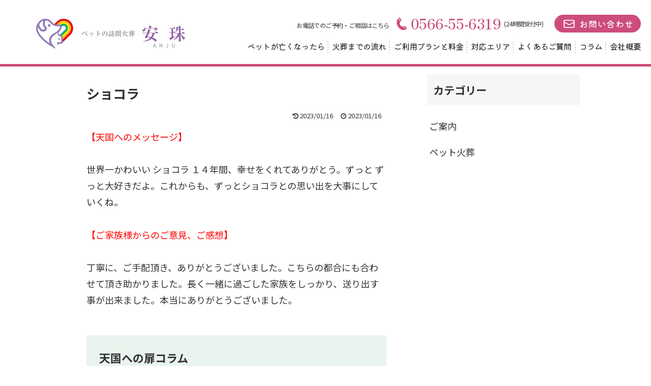

--- FILE ---
content_type: text/html; charset=UTF-8
request_url: https://pets-sogi-mikawa.com/voice/%E3%82%B7%E3%83%A7%E3%82%B3%E3%83%A9/
body_size: 9747
content:
<!DOCTYPE html>
<html lang="ja">
<head prefix="og: http://ogp.me/ns# fb: http://ogp.me/ns/fb# website: http://ogp.me/ns/website#">
    <meta charset="UTF-8">
    <meta name="viewport" content="width=device-width,initial-scale=1.0">
    <link rel="preconnect" href="https://fonts.googleapis.com">
    <link rel="preconnect" href="https://fonts.gstatic.com" crossorigin>
    <link href="//fonts.googleapis.com/css2?family=Kiwi+Maru:wght@500&family=Noto+Sans+JP:wght@100;300;400;500;700&family=Noto+Serif+JP:wght@600;900&family=Shippori+Mincho:wght@600;700;800&display=swap" rel="stylesheet">
    <link rel="stylesheet" href="//cdn.jsdelivr.net/npm/slick-carousel@1.8.1/slick/slick.css"/>
    <link rel="stylesheet" type="text/css" href="//cdn.jsdelivr.net/npm/slick-carousel@1.8.1/slick/slick-theme.css">
    <!-- <link href="https://pets-sogi-mikawa.com/wp/wp-content/themes/petkaso-mikawa/favicon.ico" rel="shortcut icon" /> -->
    <link rel=”apple-touch-icon” sizes=”180×180″ href="https://pets-sogi-mikawa.com/wp/wp-content/themes/petkaso-mikawa/apple-touch-icon.png">
    <link rel="stylesheet" href="//maxcdn.bootstrapcdn.com/font-awesome/4.7.0/css/font-awesome.min.css">
    <meta property="og:title" content="ペットの訪問火葬 安珠（あんじゅ）" />
    <meta property="og:type" content="website" />
    <meta property="og:description" content="愛知県のペット火葬に対応。「ペットの訪問火葬 安珠（あんじゅ）」では火葬プランはシンプルなワンプランのみとなっております。正式なお見積り後の追加料金は一切いただきません。" />
    <meta property="og:url" content="https://pets-sogi-mikawa.com/">
    <meta property="og:image" content="https://pets-sogi-mikawa.com/common/img/common/share.jpg" >
    <meta property="og:site_name" content="ペットの訪問火葬 安珠（あんじゅ）" />
    <meta property="og:phone_number" content="0566556319" />
    <meta name="format-detection" content="telephone=no,address=no,email=no">
    <meta name="SKYPE_TOOLBAR" content="SKYPE_TOOLBAR_PARSER_COMPATIBLE">
    
		<!-- All in One SEO 4.4.1 - aioseo.com -->
		<meta name="description" content="愛知県のペット火葬に対応。「ペットの訪問火葬 安珠（あんじゅ）」では火葬プランはシンプルなワンプランのみとなっております。正式なお見積り後の追加料金は一切いただきません。" />
		<meta name="robots" content="max-image-preview:large" />
		<link rel="canonical" href="https://pets-sogi-mikawa.com/voice/%e3%82%b7%e3%83%a7%e3%82%b3%e3%83%a9/" />
		<meta name="generator" content="All in One SEO (AIOSEO) 4.4.1" />
		<meta property="og:locale" content="ja_JP" />
		<meta property="og:site_name" content="ペットの訪問火葬　安珠（あんじゅ） | 愛知三河 - ペット火葬に心を込めて" />
		<meta property="og:type" content="article" />
		<meta property="og:title" content="ショコラ - ペットの訪問火葬 安珠（あんじゅ） | 愛知三河" />
		<meta property="og:description" content="愛知県のペット火葬に対応。「ペットの訪問火葬 安珠（あんじゅ）」では火葬プランはシンプルなワンプランのみとなっております。正式なお見積り後の追加料金は一切いただきません。" />
		<meta property="og:url" content="https://pets-sogi-mikawa.com/voice/%e3%82%b7%e3%83%a7%e3%82%b3%e3%83%a9/" />
		<meta property="article:published_time" content="2023-01-16T03:46:22+00:00" />
		<meta property="article:modified_time" content="2023-01-16T07:45:23+00:00" />
		<meta name="twitter:card" content="summary" />
		<meta name="twitter:site" content="@9QEgLVrNArBngS1" />
		<meta name="twitter:title" content="ショコラ - ペットの訪問火葬 安珠（あんじゅ） | 愛知三河" />
		<meta name="twitter:description" content="愛知県のペット火葬に対応。「ペットの訪問火葬 安珠（あんじゅ）」では火葬プランはシンプルなワンプランのみとなっております。正式なお見積り後の追加料金は一切いただきません。" />
		<meta name="twitter:creator" content="@9QEgLVrNArBngS1" />
		<script type="application/ld+json" class="aioseo-schema">
			{"@context":"https:\/\/schema.org","@graph":[{"@type":"BreadcrumbList","@id":"https:\/\/pets-sogi-mikawa.com\/voice\/%e3%82%b7%e3%83%a7%e3%82%b3%e3%83%a9\/#breadcrumblist","itemListElement":[{"@type":"ListItem","@id":"https:\/\/pets-sogi-mikawa.com\/#listItem","position":1,"item":{"@type":"WebPage","@id":"https:\/\/pets-sogi-mikawa.com\/","name":"\u30db\u30fc\u30e0","description":"\u611b\u77e5\u770c\u306e\u30da\u30c3\u30c8\u706b\u846c\u306b\u5bfe\u5fdc\u3002\u300c\u30da\u30c3\u30c8\u306e\u8a2a\u554f\u706b\u846c \u5b89\u73e0\uff08\u3042\u3093\u3058\u3085\uff09\u300d\u3067\u306f\u706b\u846c\u30d7\u30e9\u30f3\u306f\u30b7\u30f3\u30d7\u30eb\u306a\u30ef\u30f3\u30d7\u30e9\u30f3\u306e\u307f\u3068\u306a\u3063\u3066\u304a\u308a\u307e\u3059\u3002\u6b63\u5f0f\u306a\u304a\u898b\u7a4d\u308a\u5f8c\u306e\u8ffd\u52a0\u6599\u91d1\u306f\u4e00\u5207\u3044\u305f\u3060\u304d\u307e\u305b\u3093\u3002","url":"https:\/\/pets-sogi-mikawa.com\/"},"nextItem":"https:\/\/pets-sogi-mikawa.com\/voice\/%e3%82%b7%e3%83%a7%e3%82%b3%e3%83%a9\/#listItem"},{"@type":"ListItem","@id":"https:\/\/pets-sogi-mikawa.com\/voice\/%e3%82%b7%e3%83%a7%e3%82%b3%e3%83%a9\/#listItem","position":2,"item":{"@type":"WebPage","@id":"https:\/\/pets-sogi-mikawa.com\/voice\/%e3%82%b7%e3%83%a7%e3%82%b3%e3%83%a9\/","name":"\u30b7\u30e7\u30b3\u30e9","description":"\u611b\u77e5\u770c\u306e\u30da\u30c3\u30c8\u706b\u846c\u306b\u5bfe\u5fdc\u3002\u300c\u30da\u30c3\u30c8\u306e\u8a2a\u554f\u706b\u846c \u5b89\u73e0\uff08\u3042\u3093\u3058\u3085\uff09\u300d\u3067\u306f\u706b\u846c\u30d7\u30e9\u30f3\u306f\u30b7\u30f3\u30d7\u30eb\u306a\u30ef\u30f3\u30d7\u30e9\u30f3\u306e\u307f\u3068\u306a\u3063\u3066\u304a\u308a\u307e\u3059\u3002\u6b63\u5f0f\u306a\u304a\u898b\u7a4d\u308a\u5f8c\u306e\u8ffd\u52a0\u6599\u91d1\u306f\u4e00\u5207\u3044\u305f\u3060\u304d\u307e\u305b\u3093\u3002","url":"https:\/\/pets-sogi-mikawa.com\/voice\/%e3%82%b7%e3%83%a7%e3%82%b3%e3%83%a9\/"},"previousItem":"https:\/\/pets-sogi-mikawa.com\/#listItem"}]},{"@type":"Organization","@id":"https:\/\/pets-sogi-mikawa.com\/#organization","name":"\u30da\u30c3\u30c8\u306e\u8a2a\u554f\u706b\u846c \u5b89\u73e0\uff08\u3042\u3093\u3058\u3085\uff09","url":"https:\/\/pets-sogi-mikawa.com\/","sameAs":["https:\/\/twitter.com\/9QEgLVrNArBngS1"]},{"@type":"Person","@id":"https:\/\/pets-sogi-mikawa.com\/author\/adminnorihirokikuchi\/#author","url":"https:\/\/pets-sogi-mikawa.com\/author\/adminnorihirokikuchi\/","name":"\u83ca\u6c60","image":{"@type":"ImageObject","@id":"https:\/\/pets-sogi-mikawa.com\/voice\/%e3%82%b7%e3%83%a7%e3%82%b3%e3%83%a9\/#authorImage","url":"https:\/\/secure.gravatar.com\/avatar\/f258064bb6913d20cc5caa628e73209fd767de5a448e60caaeb35fe2686ff5a9?s=96&d=mm&r=g","width":96,"height":96,"caption":"\u83ca\u6c60"}},{"@type":"WebPage","@id":"https:\/\/pets-sogi-mikawa.com\/voice\/%e3%82%b7%e3%83%a7%e3%82%b3%e3%83%a9\/#webpage","url":"https:\/\/pets-sogi-mikawa.com\/voice\/%e3%82%b7%e3%83%a7%e3%82%b3%e3%83%a9\/","name":"\u30b7\u30e7\u30b3\u30e9 - \u30da\u30c3\u30c8\u306e\u8a2a\u554f\u706b\u846c \u5b89\u73e0\uff08\u3042\u3093\u3058\u3085\uff09 | \u611b\u77e5\u4e09\u6cb3","description":"\u611b\u77e5\u770c\u306e\u30da\u30c3\u30c8\u706b\u846c\u306b\u5bfe\u5fdc\u3002\u300c\u30da\u30c3\u30c8\u306e\u8a2a\u554f\u706b\u846c \u5b89\u73e0\uff08\u3042\u3093\u3058\u3085\uff09\u300d\u3067\u306f\u706b\u846c\u30d7\u30e9\u30f3\u306f\u30b7\u30f3\u30d7\u30eb\u306a\u30ef\u30f3\u30d7\u30e9\u30f3\u306e\u307f\u3068\u306a\u3063\u3066\u304a\u308a\u307e\u3059\u3002\u6b63\u5f0f\u306a\u304a\u898b\u7a4d\u308a\u5f8c\u306e\u8ffd\u52a0\u6599\u91d1\u306f\u4e00\u5207\u3044\u305f\u3060\u304d\u307e\u305b\u3093\u3002","inLanguage":"ja","isPartOf":{"@id":"https:\/\/pets-sogi-mikawa.com\/#website"},"breadcrumb":{"@id":"https:\/\/pets-sogi-mikawa.com\/voice\/%e3%82%b7%e3%83%a7%e3%82%b3%e3%83%a9\/#breadcrumblist"},"author":{"@id":"https:\/\/pets-sogi-mikawa.com\/author\/adminnorihirokikuchi\/#author"},"creator":{"@id":"https:\/\/pets-sogi-mikawa.com\/author\/adminnorihirokikuchi\/#author"},"datePublished":"2023-01-16T03:46:22+09:00","dateModified":"2023-01-16T07:45:23+09:00"},{"@type":"WebSite","@id":"https:\/\/pets-sogi-mikawa.com\/#website","url":"https:\/\/pets-sogi-mikawa.com\/","name":"\u30da\u30c3\u30c8\u706b\u846c \u5929\u56fd\u306e\u6249 | \u30da\u30c3\u30c8\u30e1\u30e2\u30ea\u30a2\u30eb\u611b\u77e5\u4e09\u6cb3","description":"\u30da\u30c3\u30c8\u706b\u846c\u306b\u5fc3\u3092\u8fbc\u3081\u3066","inLanguage":"ja","publisher":{"@id":"https:\/\/pets-sogi-mikawa.com\/#organization"}}]}
		</script>
		<!-- All in One SEO -->

		<!-- This site uses the Google Analytics by MonsterInsights plugin v8.17 - Using Analytics tracking - https://www.monsterinsights.com/ -->
		<!-- Note: MonsterInsights is not currently configured on this site. The site owner needs to authenticate with Google Analytics in the MonsterInsights settings panel. -->
					<!-- No tracking code set -->
				<!-- / Google Analytics by MonsterInsights -->
		<style id='wp-img-auto-sizes-contain-inline-css' type='text/css'>
img:is([sizes=auto i],[sizes^="auto," i]){contain-intrinsic-size:3000px 1500px}
/*# sourceURL=wp-img-auto-sizes-contain-inline-css */
</style>
<style id='wp-block-library-inline-css' type='text/css'>
:root{--wp-block-synced-color:#7a00df;--wp-block-synced-color--rgb:122,0,223;--wp-bound-block-color:var(--wp-block-synced-color);--wp-editor-canvas-background:#ddd;--wp-admin-theme-color:#007cba;--wp-admin-theme-color--rgb:0,124,186;--wp-admin-theme-color-darker-10:#006ba1;--wp-admin-theme-color-darker-10--rgb:0,107,160.5;--wp-admin-theme-color-darker-20:#005a87;--wp-admin-theme-color-darker-20--rgb:0,90,135;--wp-admin-border-width-focus:2px}@media (min-resolution:192dpi){:root{--wp-admin-border-width-focus:1.5px}}.wp-element-button{cursor:pointer}:root .has-very-light-gray-background-color{background-color:#eee}:root .has-very-dark-gray-background-color{background-color:#313131}:root .has-very-light-gray-color{color:#eee}:root .has-very-dark-gray-color{color:#313131}:root .has-vivid-green-cyan-to-vivid-cyan-blue-gradient-background{background:linear-gradient(135deg,#00d084,#0693e3)}:root .has-purple-crush-gradient-background{background:linear-gradient(135deg,#34e2e4,#4721fb 50%,#ab1dfe)}:root .has-hazy-dawn-gradient-background{background:linear-gradient(135deg,#faaca8,#dad0ec)}:root .has-subdued-olive-gradient-background{background:linear-gradient(135deg,#fafae1,#67a671)}:root .has-atomic-cream-gradient-background{background:linear-gradient(135deg,#fdd79a,#004a59)}:root .has-nightshade-gradient-background{background:linear-gradient(135deg,#330968,#31cdcf)}:root .has-midnight-gradient-background{background:linear-gradient(135deg,#020381,#2874fc)}:root{--wp--preset--font-size--normal:16px;--wp--preset--font-size--huge:42px}.has-regular-font-size{font-size:1em}.has-larger-font-size{font-size:2.625em}.has-normal-font-size{font-size:var(--wp--preset--font-size--normal)}.has-huge-font-size{font-size:var(--wp--preset--font-size--huge)}.has-text-align-center{text-align:center}.has-text-align-left{text-align:left}.has-text-align-right{text-align:right}.has-fit-text{white-space:nowrap!important}#end-resizable-editor-section{display:none}.aligncenter{clear:both}.items-justified-left{justify-content:flex-start}.items-justified-center{justify-content:center}.items-justified-right{justify-content:flex-end}.items-justified-space-between{justify-content:space-between}.screen-reader-text{border:0;clip-path:inset(50%);height:1px;margin:-1px;overflow:hidden;padding:0;position:absolute;width:1px;word-wrap:normal!important}.screen-reader-text:focus{background-color:#ddd;clip-path:none;color:#444;display:block;font-size:1em;height:auto;left:5px;line-height:normal;padding:15px 23px 14px;text-decoration:none;top:5px;width:auto;z-index:100000}html :where(.has-border-color){border-style:solid}html :where([style*=border-top-color]){border-top-style:solid}html :where([style*=border-right-color]){border-right-style:solid}html :where([style*=border-bottom-color]){border-bottom-style:solid}html :where([style*=border-left-color]){border-left-style:solid}html :where([style*=border-width]){border-style:solid}html :where([style*=border-top-width]){border-top-style:solid}html :where([style*=border-right-width]){border-right-style:solid}html :where([style*=border-bottom-width]){border-bottom-style:solid}html :where([style*=border-left-width]){border-left-style:solid}html :where(img[class*=wp-image-]){height:auto;max-width:100%}:where(figure){margin:0 0 1em}html :where(.is-position-sticky){--wp-admin--admin-bar--position-offset:var(--wp-admin--admin-bar--height,0px)}@media screen and (max-width:600px){html :where(.is-position-sticky){--wp-admin--admin-bar--position-offset:0px}}

/*# sourceURL=wp-block-library-inline-css */
</style><style id='global-styles-inline-css' type='text/css'>
:root{--wp--preset--aspect-ratio--square: 1;--wp--preset--aspect-ratio--4-3: 4/3;--wp--preset--aspect-ratio--3-4: 3/4;--wp--preset--aspect-ratio--3-2: 3/2;--wp--preset--aspect-ratio--2-3: 2/3;--wp--preset--aspect-ratio--16-9: 16/9;--wp--preset--aspect-ratio--9-16: 9/16;--wp--preset--color--black: #000000;--wp--preset--color--cyan-bluish-gray: #abb8c3;--wp--preset--color--white: #ffffff;--wp--preset--color--pale-pink: #f78da7;--wp--preset--color--vivid-red: #cf2e2e;--wp--preset--color--luminous-vivid-orange: #ff6900;--wp--preset--color--luminous-vivid-amber: #fcb900;--wp--preset--color--light-green-cyan: #7bdcb5;--wp--preset--color--vivid-green-cyan: #00d084;--wp--preset--color--pale-cyan-blue: #8ed1fc;--wp--preset--color--vivid-cyan-blue: #0693e3;--wp--preset--color--vivid-purple: #9b51e0;--wp--preset--gradient--vivid-cyan-blue-to-vivid-purple: linear-gradient(135deg,rgb(6,147,227) 0%,rgb(155,81,224) 100%);--wp--preset--gradient--light-green-cyan-to-vivid-green-cyan: linear-gradient(135deg,rgb(122,220,180) 0%,rgb(0,208,130) 100%);--wp--preset--gradient--luminous-vivid-amber-to-luminous-vivid-orange: linear-gradient(135deg,rgb(252,185,0) 0%,rgb(255,105,0) 100%);--wp--preset--gradient--luminous-vivid-orange-to-vivid-red: linear-gradient(135deg,rgb(255,105,0) 0%,rgb(207,46,46) 100%);--wp--preset--gradient--very-light-gray-to-cyan-bluish-gray: linear-gradient(135deg,rgb(238,238,238) 0%,rgb(169,184,195) 100%);--wp--preset--gradient--cool-to-warm-spectrum: linear-gradient(135deg,rgb(74,234,220) 0%,rgb(151,120,209) 20%,rgb(207,42,186) 40%,rgb(238,44,130) 60%,rgb(251,105,98) 80%,rgb(254,248,76) 100%);--wp--preset--gradient--blush-light-purple: linear-gradient(135deg,rgb(255,206,236) 0%,rgb(152,150,240) 100%);--wp--preset--gradient--blush-bordeaux: linear-gradient(135deg,rgb(254,205,165) 0%,rgb(254,45,45) 50%,rgb(107,0,62) 100%);--wp--preset--gradient--luminous-dusk: linear-gradient(135deg,rgb(255,203,112) 0%,rgb(199,81,192) 50%,rgb(65,88,208) 100%);--wp--preset--gradient--pale-ocean: linear-gradient(135deg,rgb(255,245,203) 0%,rgb(182,227,212) 50%,rgb(51,167,181) 100%);--wp--preset--gradient--electric-grass: linear-gradient(135deg,rgb(202,248,128) 0%,rgb(113,206,126) 100%);--wp--preset--gradient--midnight: linear-gradient(135deg,rgb(2,3,129) 0%,rgb(40,116,252) 100%);--wp--preset--font-size--small: 13px;--wp--preset--font-size--medium: 20px;--wp--preset--font-size--large: 36px;--wp--preset--font-size--x-large: 42px;--wp--preset--spacing--20: 0.44rem;--wp--preset--spacing--30: 0.67rem;--wp--preset--spacing--40: 1rem;--wp--preset--spacing--50: 1.5rem;--wp--preset--spacing--60: 2.25rem;--wp--preset--spacing--70: 3.38rem;--wp--preset--spacing--80: 5.06rem;--wp--preset--shadow--natural: 6px 6px 9px rgba(0, 0, 0, 0.2);--wp--preset--shadow--deep: 12px 12px 50px rgba(0, 0, 0, 0.4);--wp--preset--shadow--sharp: 6px 6px 0px rgba(0, 0, 0, 0.2);--wp--preset--shadow--outlined: 6px 6px 0px -3px rgb(255, 255, 255), 6px 6px rgb(0, 0, 0);--wp--preset--shadow--crisp: 6px 6px 0px rgb(0, 0, 0);}:where(.is-layout-flex){gap: 0.5em;}:where(.is-layout-grid){gap: 0.5em;}body .is-layout-flex{display: flex;}.is-layout-flex{flex-wrap: wrap;align-items: center;}.is-layout-flex > :is(*, div){margin: 0;}body .is-layout-grid{display: grid;}.is-layout-grid > :is(*, div){margin: 0;}:where(.wp-block-columns.is-layout-flex){gap: 2em;}:where(.wp-block-columns.is-layout-grid){gap: 2em;}:where(.wp-block-post-template.is-layout-flex){gap: 1.25em;}:where(.wp-block-post-template.is-layout-grid){gap: 1.25em;}.has-black-color{color: var(--wp--preset--color--black) !important;}.has-cyan-bluish-gray-color{color: var(--wp--preset--color--cyan-bluish-gray) !important;}.has-white-color{color: var(--wp--preset--color--white) !important;}.has-pale-pink-color{color: var(--wp--preset--color--pale-pink) !important;}.has-vivid-red-color{color: var(--wp--preset--color--vivid-red) !important;}.has-luminous-vivid-orange-color{color: var(--wp--preset--color--luminous-vivid-orange) !important;}.has-luminous-vivid-amber-color{color: var(--wp--preset--color--luminous-vivid-amber) !important;}.has-light-green-cyan-color{color: var(--wp--preset--color--light-green-cyan) !important;}.has-vivid-green-cyan-color{color: var(--wp--preset--color--vivid-green-cyan) !important;}.has-pale-cyan-blue-color{color: var(--wp--preset--color--pale-cyan-blue) !important;}.has-vivid-cyan-blue-color{color: var(--wp--preset--color--vivid-cyan-blue) !important;}.has-vivid-purple-color{color: var(--wp--preset--color--vivid-purple) !important;}.has-black-background-color{background-color: var(--wp--preset--color--black) !important;}.has-cyan-bluish-gray-background-color{background-color: var(--wp--preset--color--cyan-bluish-gray) !important;}.has-white-background-color{background-color: var(--wp--preset--color--white) !important;}.has-pale-pink-background-color{background-color: var(--wp--preset--color--pale-pink) !important;}.has-vivid-red-background-color{background-color: var(--wp--preset--color--vivid-red) !important;}.has-luminous-vivid-orange-background-color{background-color: var(--wp--preset--color--luminous-vivid-orange) !important;}.has-luminous-vivid-amber-background-color{background-color: var(--wp--preset--color--luminous-vivid-amber) !important;}.has-light-green-cyan-background-color{background-color: var(--wp--preset--color--light-green-cyan) !important;}.has-vivid-green-cyan-background-color{background-color: var(--wp--preset--color--vivid-green-cyan) !important;}.has-pale-cyan-blue-background-color{background-color: var(--wp--preset--color--pale-cyan-blue) !important;}.has-vivid-cyan-blue-background-color{background-color: var(--wp--preset--color--vivid-cyan-blue) !important;}.has-vivid-purple-background-color{background-color: var(--wp--preset--color--vivid-purple) !important;}.has-black-border-color{border-color: var(--wp--preset--color--black) !important;}.has-cyan-bluish-gray-border-color{border-color: var(--wp--preset--color--cyan-bluish-gray) !important;}.has-white-border-color{border-color: var(--wp--preset--color--white) !important;}.has-pale-pink-border-color{border-color: var(--wp--preset--color--pale-pink) !important;}.has-vivid-red-border-color{border-color: var(--wp--preset--color--vivid-red) !important;}.has-luminous-vivid-orange-border-color{border-color: var(--wp--preset--color--luminous-vivid-orange) !important;}.has-luminous-vivid-amber-border-color{border-color: var(--wp--preset--color--luminous-vivid-amber) !important;}.has-light-green-cyan-border-color{border-color: var(--wp--preset--color--light-green-cyan) !important;}.has-vivid-green-cyan-border-color{border-color: var(--wp--preset--color--vivid-green-cyan) !important;}.has-pale-cyan-blue-border-color{border-color: var(--wp--preset--color--pale-cyan-blue) !important;}.has-vivid-cyan-blue-border-color{border-color: var(--wp--preset--color--vivid-cyan-blue) !important;}.has-vivid-purple-border-color{border-color: var(--wp--preset--color--vivid-purple) !important;}.has-vivid-cyan-blue-to-vivid-purple-gradient-background{background: var(--wp--preset--gradient--vivid-cyan-blue-to-vivid-purple) !important;}.has-light-green-cyan-to-vivid-green-cyan-gradient-background{background: var(--wp--preset--gradient--light-green-cyan-to-vivid-green-cyan) !important;}.has-luminous-vivid-amber-to-luminous-vivid-orange-gradient-background{background: var(--wp--preset--gradient--luminous-vivid-amber-to-luminous-vivid-orange) !important;}.has-luminous-vivid-orange-to-vivid-red-gradient-background{background: var(--wp--preset--gradient--luminous-vivid-orange-to-vivid-red) !important;}.has-very-light-gray-to-cyan-bluish-gray-gradient-background{background: var(--wp--preset--gradient--very-light-gray-to-cyan-bluish-gray) !important;}.has-cool-to-warm-spectrum-gradient-background{background: var(--wp--preset--gradient--cool-to-warm-spectrum) !important;}.has-blush-light-purple-gradient-background{background: var(--wp--preset--gradient--blush-light-purple) !important;}.has-blush-bordeaux-gradient-background{background: var(--wp--preset--gradient--blush-bordeaux) !important;}.has-luminous-dusk-gradient-background{background: var(--wp--preset--gradient--luminous-dusk) !important;}.has-pale-ocean-gradient-background{background: var(--wp--preset--gradient--pale-ocean) !important;}.has-electric-grass-gradient-background{background: var(--wp--preset--gradient--electric-grass) !important;}.has-midnight-gradient-background{background: var(--wp--preset--gradient--midnight) !important;}.has-small-font-size{font-size: var(--wp--preset--font-size--small) !important;}.has-medium-font-size{font-size: var(--wp--preset--font-size--medium) !important;}.has-large-font-size{font-size: var(--wp--preset--font-size--large) !important;}.has-x-large-font-size{font-size: var(--wp--preset--font-size--x-large) !important;}
/*# sourceURL=global-styles-inline-css */
</style>

<style id='classic-theme-styles-inline-css' type='text/css'>
/*! This file is auto-generated */
.wp-block-button__link{color:#fff;background-color:#32373c;border-radius:9999px;box-shadow:none;text-decoration:none;padding:calc(.667em + 2px) calc(1.333em + 2px);font-size:1.125em}.wp-block-file__button{background:#32373c;color:#fff;text-decoration:none}
/*# sourceURL=/wp-includes/css/classic-themes.min.css */
</style>
<link rel='stylesheet' id='contact-form-7-css' href='https://pets-sogi-mikawa.com/wp/wp-content/plugins/contact-form-7/includes/css/styles.css?ver=5.7.7' type='text/css' media='all' />
<link rel='stylesheet' id='cf7msm_styles-css' href='https://pets-sogi-mikawa.com/wp/wp-content/plugins/contact-form-7-multi-step-module/resources/cf7msm.css?ver=4.3' type='text/css' media='all' />
<link rel='stylesheet' id='toc-screen-css' href='https://pets-sogi-mikawa.com/wp/wp-content/plugins/table-of-contents-plus/screen.min.css?ver=2302' type='text/css' media='all' />
<style id='toc-screen-inline-css' type='text/css'>
div#toc_container {width: 100%;}
/*# sourceURL=toc-screen-inline-css */
</style>
<link rel='stylesheet' id='wp-pagenavi-css' href='https://pets-sogi-mikawa.com/wp/wp-content/plugins/wp-pagenavi/pagenavi-css.css?ver=2.70' type='text/css' media='all' />
<link rel='stylesheet' id='colorbox-style-css' href='https://pets-sogi-mikawa.com/wp/wp-content/themes/petkaso-mikawa/common/js/colorbox/colorbox.css?ver=6.9' type='text/css' media='all' />
<link rel='stylesheet' id='style-style-css' href='https://pets-sogi-mikawa.com/wp/wp-content/themes/petkaso-mikawa/common/css/style.css?001&#038;ver=6.9' type='text/css' media='all' />
<link rel='stylesheet' id='under-style-css' href='https://pets-sogi-mikawa.com/wp/wp-content/themes/petkaso-mikawa/common/css/under/style.css?ver=6.9' type='text/css' media='all' />
<link rel='stylesheet' id='single-style-css' href='https://pets-sogi-mikawa.com/wp/wp-content/themes/petkaso-mikawa/common/css/single/style.css?ver=6.9' type='text/css' media='all' />
<script type="text/javascript" src="https://pets-sogi-mikawa.com/wp/wp-includes/js/jquery/jquery.min.js?ver=3.7.1" id="jquery-core-js"></script>
<script type="text/javascript" src="https://pets-sogi-mikawa.com/wp/wp-includes/js/jquery/jquery-migrate.min.js?ver=3.4.1" id="jquery-migrate-js"></script>
<link rel="icon" href="https://pets-sogi-mikawa.com/wp/wp-content/uploads/2023/06/cropped-logo1-1-32x32.jpg" sizes="32x32" />
<link rel="icon" href="https://pets-sogi-mikawa.com/wp/wp-content/uploads/2023/06/cropped-logo1-1-192x192.jpg" sizes="192x192" />
<link rel="apple-touch-icon" href="https://pets-sogi-mikawa.com/wp/wp-content/uploads/2023/06/cropped-logo1-1-180x180.jpg" />
<meta name="msapplication-TileImage" content="https://pets-sogi-mikawa.com/wp/wp-content/uploads/2023/06/cropped-logo1-1-270x270.jpg" />
</head>
<body class="page_top">
    <header id="header" class="underHeader">
        <h1 class="head_logo">
            <a class="head_logo_link csshover" href="https://pets-sogi-mikawa.com/">
                <img class="head_logo_img" src="https://pets-sogi-mikawa.com/wp/wp-content/themes/petkaso-mikawa/common/img/common/head_logo.png" width="395" height="60" alt="ペットの訪問火葬 安珠（あんじゅ）">
            </a>
        </h1>
        <button id="menu_trigger" type="button" aria-label="メニューを開く" aria-controls="head_nav" aria-expanded="false">
            <span class="menu_trigger_item" aria-hidden="true"></span>
            <img class="menu_trigger_img" src="https://pets-sogi-mikawa.com/wp/wp-content/themes/petkaso-mikawa/common/img/common/menu_trigger_menu.png" srcset="https://pets-sogi-mikawa.com/wp/wp-content/themes/petkaso-mikawa/common/img/common/menu_trigger_menu@2x.png 2x" width="30" height="9" alt="MENU">
        </button>
        <div id="head_nav">
            <div class="head_nav_contact">
                <span class="head_nav_contact_tel_title">お電話でのご予約・ご相談はこちら</span>
                <a class="head_nav_contact_tel_link" href="tel:0566556319"><img class="head_nav_contact_tel_link_icon" src="https://pets-sogi-mikawa.com/wp/wp-content/themes/petkaso-mikawa/common/img/common/head_freedial.png" srcset="https://pets-sogi-mikawa.com/wp/wp-content/themes/petkaso-mikawa/common/img/common/head_freedial.png 1x, https://pets-sogi-mikawa.com/wp/wp-content/themes/petkaso-mikawa/common/img/common/head_freedial@2x.png 2x" width="26" height="17">0566-55-6319</a>
                <span class="head_nav_contact_tel_time">(24時間受付中)</span>
                <a class="head_nav_contact_mail csshover" href="https://pets-sogi-mikawa.com/contact/">お問い合わせ</a>
            </div>
            <nav class="head_nav_menu" aria-hidden="false">
                <ul class="head_nav_menu_list">
                    <li class="head_nav_menu_list_item"><a class="head_nav_menu_list_link" href="https://pets-sogi-mikawa.com/pet-after/">ペットが亡くなったら</a></li>
                    <li class="head_nav_menu_list_item"><a class="head_nav_menu_list_link" href="https://pets-sogi-mikawa.com/flow/">火葬までの流れ</a></li>
                    <li class="head_nav_menu_list_item"><a class="head_nav_menu_list_link" href="https://pets-sogi-mikawa.com/plan/">ご利用プランと料金</a></li>
                    <li class="head_nav_menu_list_item sp-Gmenu"><a class="head_nav_menu_list_link" href="https://pets-sogi-mikawa.com/cars/">ペット火葬車について</a></li>
                    <li class="head_nav_menu_list_item"><a class="head_nav_menu_list_link" href="https://pets-sogi-mikawa.com/area/">対応エリア</a></li>
                    <li class="head_nav_menu_list_item"><a class="head_nav_menu_list_link" href="https://pets-sogi-mikawa.com/faq/">よくあるご質問</a></li>
                    <li class="head_nav_menu_list_item sp-Gmenu"><a class="head_nav_menu_list_link" href="https://pets-sogi-mikawa.com/temples/">提携寺院のご案内</a></li>
                    <li class="head_nav_menu_list_item sp-Gmenu"><a class="head_nav_menu_list_link" href="https://pets-sogi-mikawa.com/voice/">口コミ(ご利用者様のお声)</a></li>
                    <li class="head_nav_menu_list_item sp-Gmenu"><a class="head_nav_menu_list_link" href="https://pets-sogi-mikawa.com/option">メモリアルグッズ</a></li>
                    <li class="head_nav_menu_list_item sp-Gmenu"><a class="head_nav_menu_list_link" href="https://pets-sogi-mikawa.com/sitemap/">サイトマップ</a></li>
                    <li class="head_nav_menu_list_item"><a class="head_nav_menu_list_link" href="https://pets-sogi-mikawa.com/column/">コラム</a></li>
                    <li class="head_nav_menu_list_item"><a class="head_nav_menu_list_link" href="https://pets-sogi-mikawa.com/company/">会社概要</a></li>
                </ul>
            </nav>
        </div>
    </header>
<article>
    <section class="underMain">
        <main id="single-page" class="under-page">
            <section id="single">
                <div class="wrap100">
                    <div class="content-in">
                        <div class="single-column-content">
                            <article class="column-content">
                                <h1 class="entry-title">ショコラ</h1>
                                <div class="eye-catch-wrap">
                                                                    </div>
                                <div class="date-tags">
                                    <span class="post-update">
                                        <span class="fa fa-history" aria-hidden="true"></span>
                                        <time class="entry-date date updated">2023/01/16</time>
                                    </span>
                                    <span class="post-date">
                                        <span class="fa fa-clock-o" aria-hidden="true"></span>
                                        <span class="entry-date date published">
                                            2023/01/16                                        </span>
                                    </span>
                                </div>
                                <div class="entry-content">
                                    <p><span style="color: #ff0000;"><strong>【天国へのメッセージ】</strong></span></p>
<p>世界一かわいい ショコラ １４年間、幸せをくれてありがとう。ずっと ずっと大好きだよ。これからも、ずっとショコラとの思い出を大事にしていくね。</p>
<p><span style="color: #ff0000;"><strong>【ご家族様からのご意見、ご感想】</strong></span></p>
<p>丁寧に、ご手配頂き、ありがとうございました。こちらの都合にも合わせて頂き助かりました。長く一緒に過ごした家族をしっかり、送り出す事が出来ました。本当にありがとうございました。</p>
                                </div>
                            </article>
                            <div class="latest-post">
                                <h3>天国への扉コラム</h3>
                                <ul>
                                                                                                                                                <li>
                                        <a href="https://pets-sogi-mikawa.com/anjyu/">
                                            <div class="eye-catch-wrap">
                                                                                            </div>
                                            安珠（あんじゅ）セレモニーホールのご…                                        </a>
                                        <span class="post-date">
                                            <span class="fa fa-clock-o" aria-hidden="true"></span>
                                            <span class="entry-date date published">
                                                2023/07/09                                            </span>
                                        </span>
                                    </li>
                                                                        <li>
                                        <a href="https://pets-sogi-mikawa.com/%e7%8a%ac%e3%82%84%e7%8c%ab%e3%82%82%e8%8a%b1%e7%b2%89%e7%97%87%e3%81%ab%e3%81%aa%e3%82%8b%ef%bc%81%e7%97%87%e7%8a%b6%e3%82%84%e5%af%be%e7%ad%96%e3%81%ab%e3%81%a4%e3%81%84%e3%81%a6%e8%a9%b3%e3%81%97/">
                                            <div class="eye-catch-wrap">
                                                                                                    <img width="220" height="150" src="https://pets-sogi-mikawa.com/wp/wp-content/uploads/2023/04/23657295-220x150.jpg" class="attachment-column-thumbnail size-column-thumbnail wp-post-image" alt="" decoding="async" />                                                                                            </div>
                                            犬や猫も花粉症になる！症状や対策につ…                                        </a>
                                        <span class="post-date">
                                            <span class="fa fa-clock-o" aria-hidden="true"></span>
                                            <span class="entry-date date published">
                                                2023/04/14                                            </span>
                                        </span>
                                    </li>
                                                                        <li>
                                        <a href="https://pets-sogi-mikawa.com/%e5%b0%8f%e5%8b%95%e7%89%a9%e3%83%9a%e3%83%83%e3%83%88%e3%81%8c%e9%a3%bc%e3%81%84%e3%82%84%e3%81%99%e3%81%84%e7%90%86%e7%94%b1%e3%81%a8%e3%81%8a%e3%81%99%e3%81%99%e3%82%81%e3%81%ae%e3%83%9a%e3%83%83/">
                                            <div class="eye-catch-wrap">
                                                                                                    <img width="220" height="150" src="https://pets-sogi-mikawa.com/wp/wp-content/uploads/2023/04/25830258_s-220x150.jpg" class="attachment-column-thumbnail size-column-thumbnail wp-post-image" alt="" decoding="async" />                                                                                            </div>
                                            小動物ペットが飼いやすい理由とおすす…                                        </a>
                                        <span class="post-date">
                                            <span class="fa fa-clock-o" aria-hidden="true"></span>
                                            <span class="entry-date date published">
                                                2023/04/07                                            </span>
                                        </span>
                                    </li>
                                                                        <li>
                                        <a href="https://pets-sogi-mikawa.com/%e8%80%81%e7%8c%ab%e3%81%8c%e3%81%94%e9%a3%af%e3%82%92%e9%a3%9f%e3%81%b9%e3%81%a6%e3%81%8f%e3%82%8c%e3%81%aa%e3%81%84%e7%90%86%e7%94%b1%e3%81%a8%e5%af%be%e7%ad%96%e3%81%ab%e3%81%a4%e3%81%84%e3%81%a6/">
                                            <div class="eye-catch-wrap">
                                                                                                    <img width="220" height="150" src="https://pets-sogi-mikawa.com/wp/wp-content/uploads/2023/03/860383_s-220x150.jpg" class="attachment-column-thumbnail size-column-thumbnail wp-post-image" alt="" decoding="async" />                                                                                            </div>
                                            老猫がご飯を食べてくれない理由と対策…                                        </a>
                                        <span class="post-date">
                                            <span class="fa fa-clock-o" aria-hidden="true"></span>
                                            <span class="entry-date date published">
                                                2023/03/31                                            </span>
                                        </span>
                                    </li>
                                                                        <li>
                                        <a href="https://pets-sogi-mikawa.com/%e7%8c%ab%e3%81%8c%e7%b2%97%e7%9b%b8%e3%82%92%e3%81%99%e3%82%8b%e5%8e%9f%e5%9b%a0%e3%81%a8%e3%81%af%ef%bc%9f%e8%80%83%e3%81%88%e3%82%89%e3%82%8c%e3%82%8b%e7%90%86%e7%94%b1%e3%81%a8%e5%af%be%e5%87%a6/">
                                            <div class="eye-catch-wrap">
                                                                                                    <img width="220" height="150" src="https://pets-sogi-mikawa.com/wp/wp-content/uploads/2023/03/22114777-220x150.jpg" class="attachment-column-thumbnail size-column-thumbnail wp-post-image" alt="" decoding="async" />                                                                                            </div>
                                            猫が粗相をする原因とは？考えられる理…                                        </a>
                                        <span class="post-date">
                                            <span class="fa fa-clock-o" aria-hidden="true"></span>
                                            <span class="entry-date date published">
                                                2023/03/24                                            </span>
                                        </span>
                                    </li>
                                                                        <li>
                                        <a href="https://pets-sogi-mikawa.com/%e3%83%9a%e3%83%83%e3%83%88%e3%81%ae%e5%81%a5%e5%ba%b7%e8%a8%ba%e6%96%ad%e3%81%a7%e3%81%af%e3%81%a9%e3%82%93%e3%81%aa%e8%a8%ba%e5%af%9f%e3%82%92%e3%81%99%e3%82%8b%e3%81%ae%e3%81%8b%e3%81%ab%e3%81%a4/">
                                            <div class="eye-catch-wrap">
                                                                                                    <img width="220" height="150" src="https://pets-sogi-mikawa.com/wp/wp-content/uploads/2023/03/1882926_s-220x150.jpg" class="attachment-column-thumbnail size-column-thumbnail wp-post-image" alt="" decoding="async" />                                                                                            </div>
                                            ペットの健康診断ではどんな診察をする…                                        </a>
                                        <span class="post-date">
                                            <span class="fa fa-clock-o" aria-hidden="true"></span>
                                            <span class="entry-date date published">
                                                2023/03/17                                            </span>
                                        </span>
                                    </li>
                                                                        <li>
                                        <a href="https://pets-sogi-mikawa.com/%e7%8a%ac%e3%81%ae%e3%83%95%e3%82%b1%e3%81%8c%e5%a4%9a%e3%81%84%e5%a0%b4%e5%90%88%e3%81%ae%e5%8e%9f%e5%9b%a0%e3%82%84%e8%80%83%e3%81%88%e3%82%89%e3%82%8c%e3%82%8b%e7%97%85%e6%b0%97/">
                                            <div class="eye-catch-wrap">
                                                                                                    <img width="220" height="150" src="https://pets-sogi-mikawa.com/wp/wp-content/uploads/2023/03/25415227_s-220x150.jpg" class="attachment-column-thumbnail size-column-thumbnail wp-post-image" alt="" decoding="async" />                                                                                            </div>
                                            犬のフケが多い場合の原因や考えられる…                                        </a>
                                        <span class="post-date">
                                            <span class="fa fa-clock-o" aria-hidden="true"></span>
                                            <span class="entry-date date published">
                                                2023/03/10                                            </span>
                                        </span>
                                    </li>
                                                                        <li>
                                        <a href="https://pets-sogi-mikawa.com/%e3%83%9a%e3%83%83%e3%83%88%e3%83%9b%e3%83%86%e3%83%ab%e3%82%92%e9%81%b8%e3%81%b6%e3%81%a8%e3%81%8d%e3%81%ab%e5%8f%82%e8%80%83%e3%81%ab%e3%81%97%e3%81%9f%e3%81%84%e3%83%9d%e3%82%a4%e3%83%b3%e3%83%88/">
                                            <div class="eye-catch-wrap">
                                                                                                    <img width="220" height="150" src="https://pets-sogi-mikawa.com/wp/wp-content/uploads/2023/03/22581184-220x150.jpg" class="attachment-column-thumbnail size-column-thumbnail wp-post-image" alt="" decoding="async" />                                                                                            </div>
                                            ペットホテルを選ぶときに参考にしたい…                                        </a>
                                        <span class="post-date">
                                            <span class="fa fa-clock-o" aria-hidden="true"></span>
                                            <span class="entry-date date published">
                                                2023/03/03                                            </span>
                                        </span>
                                    </li>
                                                                                                        </ul>
                            </div>
                        </div>
                        <div class="sidebar">
                            <aside class="">
                                <h3>カテゴリー</h3>
                                <ul>
                                    <li><a href="https://pets-sogi-mikawa.com/category/info/">ご案内</a></li><li><a href="https://pets-sogi-mikawa.com/category/petkaso/">ペット火葬</a></li>                                </ul>
                            </aside>
                        </div>
                    </div>
                </div>
            </section>
        </main>
    </section>
<article>
<footer>
    <div class="footer_menu">
        <div class="wrap100">
            <p class="footer_menu_title">メニュー</p>
            <ul class="footer_menu_list">
                <li class="footer_menu_list_item"><a class="footer_menu_list_link" href="https://pets-sogi-mikawa.com/pet-after/">ペットが亡くなったら</a></li>
                <li class="footer_menu_list_item"><a class="footer_menu_list_link" href="https://pets-sogi-mikawa.com/flow/">ご依頼から火葬までの流れ</a></li>
                <li class="footer_menu_list_item"><a class="footer_menu_list_link" href="https://pets-sogi-mikawa.com/plan/">ご利用プランと料金</a></li>
                <li class="footer_menu_list_item"><a class="footer_menu_list_link" href="https://pets-sogi-mikawa.com/cars/">ペット火葬車について</a></li>
                <li class="footer_menu_list_item"><a class="footer_menu_list_link" href="https://pets-sogi-mikawa.com/faq/">よくあるご質問</a></li>
                <li class="footer_menu_list_item"><a class="footer_menu_list_link" href="https://pets-sogi-mikawa.com/temples/">提携寺院のご案内</a></li>
                <li class="footer_menu_list_item"><a class="footer_menu_list_link" href="https://pets-sogi-mikawa.com/voice/">口コミ(ご利用者様のお声)</a></li>
                <li class="footer_menu_list_item"><a class="footer_menu_list_link" href="https://pets-sogi-mikawa.com/column/">コラム</a></li>
                <li class="footer_menu_list_item"><a class="footer_menu_list_link" href="https://pets-sogi-mikawa.com/option">メモリアルグッズ</a></li>
                <li class="footer_menu_list_item"><a class="footer_menu_list_link" href="https://pets-sogi-mikawa.com/sitemap/">サイトマップ</a></li>
                <li class="footer_menu_list_item"><a class="footer_menu_list_link" href="https://pets-sogi-mikawa.com/company/">会社概要</a></li>
            </ul>
            <div class="footer_logo">
                <img src="https://pets-sogi-mikawa.com/wp/wp-content/themes/petkaso-mikawa/common/img/common/head_logo.png" width="395" height="60" alt="ペットの訪問火葬 安珠（あんじゅ）">
            </div>
        </div>
    </div>
    <p class="footer_copy">&copy; ペットの訪問火葬 安珠（あんじゅ）. All Rights Reserved.</p>
    <a id="to_top" href="#"></a>
</footer>
<div class="spBottomBanner">
    <div class="spBottomBannerFlexbox">
        <div class="spBottomBannerTop">
            <img src="https://pets-sogi-mikawa.com/wp/wp-content/themes/petkaso-mikawa/common/img/common/spbottom.jpg" alt="" width="100%">
        </div>
        <div class="spBottomBannerLeft">
            <img src="https://pets-sogi-mikawa.com/wp/wp-content/themes/petkaso-mikawa/common/img/common/spbottom01.jpg" alt="" width="100%">
        </div>
        <div class="spBottomBannerTell">
            <a href="tel:0566556319">
                <img src="https://pets-sogi-mikawa.com/wp/wp-content/themes/petkaso-mikawa/common/img/common/spbottom02.png" alt="" width="100%">
            </a>
        </div>
        <div class="spBottomBannerMail">
            <a href="https://pets-sogi-mikawa.com/contact/">
                <img src="https://pets-sogi-mikawa.com/wp/wp-content/themes/petkaso-mikawa/common/img/common/spbottom03.png" alt="" width="100%">
            </a>
        </div>
        <div class="spBottomBannerLine">
            <a href="https://lin.ee/FqX7EhP" target="_blank" rel="noopener noreferrer">
                <img src="https://pets-sogi-mikawa.com/wp/wp-content/themes/petkaso-mikawa/common/img/common/spbottom04.png" alt="" width="100%">
            </a>
        </div>
    </div>
</div>
<script src="https://ajax.googleapis.com/ajax/libs/jquery/3.6.0/jquery.min.js"></script>
<script src="//cdn.jsdelivr.net/npm/slick-carousel@1.8.1/slick/slick.min.js"></script>
<script src="//cdn.jsdelivr.net/npm/desvg@1.0.2/desvg.min.js"></script>
<script type="speculationrules">
{"prefetch":[{"source":"document","where":{"and":[{"href_matches":"/*"},{"not":{"href_matches":["/wp/wp-*.php","/wp/wp-admin/*","/wp/wp-content/uploads/*","/wp/wp-content/*","/wp/wp-content/plugins/*","/wp/wp-content/themes/petkaso-mikawa/*","/*\\?(.+)"]}},{"not":{"selector_matches":"a[rel~=\"nofollow\"]"}},{"not":{"selector_matches":".no-prefetch, .no-prefetch a"}}]},"eagerness":"conservative"}]}
</script>
<script type="text/javascript" src="https://pets-sogi-mikawa.com/wp/wp-content/plugins/contact-form-7/includes/swv/js/index.js?ver=5.7.7" id="swv-js"></script>
<script type="text/javascript" id="contact-form-7-js-extra">
/* <![CDATA[ */
var wpcf7 = {"api":{"root":"https://pets-sogi-mikawa.com/wp-json/","namespace":"contact-form-7/v1"}};
//# sourceURL=contact-form-7-js-extra
/* ]]> */
</script>
<script type="text/javascript" src="https://pets-sogi-mikawa.com/wp/wp-content/plugins/contact-form-7/includes/js/index.js?ver=5.7.7" id="contact-form-7-js"></script>
<script type="text/javascript" id="cf7msm-js-extra">
/* <![CDATA[ */
var cf7msm_posted_data = [];
//# sourceURL=cf7msm-js-extra
/* ]]> */
</script>
<script type="text/javascript" src="https://pets-sogi-mikawa.com/wp/wp-content/plugins/contact-form-7-multi-step-module/resources/cf7msm.min.js?ver=4.3" id="cf7msm-js"></script>
<script type="text/javascript" id="toc-front-js-extra">
/* <![CDATA[ */
var tocplus = {"smooth_scroll":"1","visibility_show":"\u76ee\u6b21\u3092\u8868\u793a","visibility_hide":"\u76ee\u6b21\u3092\u975e\u8868\u793a","width":"100%"};
//# sourceURL=toc-front-js-extra
/* ]]> */
</script>
<script type="text/javascript" src="https://pets-sogi-mikawa.com/wp/wp-content/plugins/table-of-contents-plus/front.min.js?ver=2302" id="toc-front-js"></script>
<script type="text/javascript" src="https://pets-sogi-mikawa.com/wp/wp-content/themes/petkaso-mikawa/common/js/colorbox/jquery.colorbox-min.js?ver=6.9" id="colorbox-min-js-js"></script>
<script type="text/javascript" src="https://pets-sogi-mikawa.com/wp/wp-content/themes/petkaso-mikawa/common/js/script.js?ver=6.9" id="script-js-js"></script>
</body>
</html>


--- FILE ---
content_type: text/css
request_url: https://pets-sogi-mikawa.com/wp/wp-content/themes/petkaso-mikawa/common/css/under/style.css?ver=6.9
body_size: 4492
content:
#header.underHeader{
    border-bottom: 5px #cd4d7b solid;
}
.underMain{
    margin: 13.1rem 0 0;
}
.brsp{
    display: none;
}
.yu-mincho{
    font-family: "游明朝体", "Yu Mincho", YuMincho, "ヒラギノ明朝 Pro", "Hiragino Mincho Pro", "MS P明朝", "MS PMincho", sans-serif;
}
.shippori{
    font-family: "Shippori Mincho", serif;
    font-weight: 700;
}
.h-wing{
    padding-top:100px;
    padding-bottom:12px;
    display: block;
    text-align: center;
    font-size:5rem;
    color:#cd4d7b;
    position: relative;
}
.content{
    margin-top: 100px;
    margin-bottom:100px;
}
.content-reset {
    margin-bottom: 0;
    padding-bottom: 100px;
}
/* ペットちゃんが亡くなったら */
.heading p{
    font-size:2rem;
    text-align: center;
    line-height: 220%;
    font-weight: 600;
}
#safekeep ul.safekeepUl {
    display: flex;
    justify-content: flex-start;
    align-items: flex-start;
    flex-wrap: wrap;
}
#safekeep ul.safekeepUl li.safekeepList:nth-child(odd) {
    margin-right:50px;
}
#safekeep ul.safekeepUl li.safekeepList {
    background: #FFF;
    box-sizing: border-box;
    border-radius: 1.17188vw;
    width:47.5%;
    padding:30px;
    border: 2px solid #cd4d7b;
    margin-bottom: 30px;
}
#safekeep ul.safekeepUl li.safekeepList span {
    background:#cd4d7b;
    line-height:1;
    display: flex;
    align-items: center;
    justify-content: center;
    border-radius: 50%;
    width:45px;
    height: 45px;
    color: #FFF;
    margin: 0 auto 20px;
    font-size:2rem;
}
#safekeep ul.safekeepUl li.safekeepList h3 {
    font-size:3rem;
    font-weight: 600;
    color:#cd4d7b;
    text-align: center;
    line-height: 1.5;
}
#safekeep ul.safekeepUl li.safekeepList table {
    border-spacing: 0 2vw;
    border-collapse: separate;
}
.kiwiMaru{
    font-family: "Kiwi Maru", "游ゴシック体", "Yu Gothic", YuGothic, "ヒラギノ角ゴ Pro", "Hiragino Kaku Gothic Pro", "メイリオ", Meiryo, "MS Pゴシック", "MS PGothic";
}
#safekeep ul.safekeepUl li.safekeepList table caption {
    color:#cd4d7b;
    font-weight: 500;
    text-align: center;
}
#safekeep ul.safekeepUl li.safekeepList table tr td:nth-child(odd) {
    border-right: dashed #cd4d7b 2px;
}
#safekeep ul.safekeepUl li.safekeepList table tr td {
    padding:15px;
    box-sizing: border-box;
    text-align: center;
    color:#cd4d7b;
    font-family: "Kiwi Maru", "游ゴシック体", "Yu Gothic", YuGothic, "ヒラギノ角ゴ Pro", "Hiragino Kaku Gothic Pro", "メイリオ", Meiryo, "MS Pゴシック", "MS PGothic";
    width: 50%;
    font-size: 1.4rem;
}
#safekeep ul.safekeepUl li.safekeepList figure {
    margin: 0 auto;
    margin-bottom:15px;
    text-align: center;
}
#safekeep ul.safekeepUl li.safekeepList figure img{
    max-width: 100%;
}
#safekeep ul.safekeepUl li.safekeepList table tr td img {
    width: 80%;
}
.ulinner li{
    font-family: "Kiwi Maru", "游ゴシック体", "Yu Gothic", YuGothic, "ヒラギノ角ゴ Pro", "Hiragino Kaku Gothic Pro", "メイリオ", Meiryo, "MS Pゴシック", "MS PGothic";
    color:#cd4d7b;
    padding-left: 1em;
    text-indent: -1em;
    line-height: 150%;
    margin-bottom: 15px;
}
.ulinner li::before {
   content: '・';
}
/* 火葬までの流れ */
.flowFlexBox{
    display: flex;
    justify-content:space-between;
    flex-wrap: wrap;
    margin-bottom: 20px;
}
.flowContent{
    background: #FCFAF7;
    box-sizing: border-box;
    box-shadow: 0 0 0.5vw 0vw rgb(0 0 0 / 30%);
    border-radius: 1.5625vw;
    padding-top: 1.5625vw;
    padding-bottom: 1.17188vw;
    padding-left: 1.95312vw;
    padding-right: 1.95312vw;
    position: relative;
}
.flowContent::after {
    content: '';
    display: block;
    clip-path: polygon(85% 50%, 0 0, 0 100%);
    width: 20px;
    height: 30px;
    position: absolute;
    top: 50%;
    right: -30px;
    transform: translate(0, -50%);
    background:#cd4d7b;
}
.flowContent:last-child::after {
    content:none;
}
.flowContent.top{
    width: 31%;
}
.flowContent.under{
    width: 22.4%;
}
.flowContent p.head{
    font-size: 1.9rem;
    text-align: center;
    font-weight: 600;
}
.flowContent p:nth-of-type(2){
    font-size: 1.34rem;
}
.flowContent span{
    background:#cd4d7b;
    line-height: 1;
    border-radius: 50%;
    width: 45px;
    height: 45px;
    color: #FFF;
    font-size: 2rem;
    display:inline-flex;
    justify-content: center;
    align-items: center;
    margin-right: 10px;
    font-family: "Noto Sans JP", "Helvetica Neue", "Segoe UI", "Hiragino Kaku Gothic ProN", "Hiragino Sans", Meiryo, sans-serif;
    font-weight: normal;
}
.flowContent img{
    width: 100%;
}
/* ご利用者様のお声 */
.h-wing.voice {
    text-shadow: 0 0 1rem #E56877, 0 0 1rem #E56877, 0 0 1rem #E56877;
    color: #fff;
    font-weight: 700;
    letter-spacing: 0.08em;
}
.pagenaviBox {
    text-align: center;
    width: 100%;
    margin: 0 auto;
}
.wp-pagenavi a, .wp-pagenavi span {
    border: none!important;
    padding: 5px 10px!important;
    background:none;
    font: normal bold 18px/30px Noto Sans JP;
    letter-spacing: 2.16px;
    color:#000;
    margin: 5px !important;
}
.wp-pagenavi span.current {
    background:#F39953;
    color: #fff;
}
a.previouspostslink, a.nextpostslink {
    background: 0;
    font-size: 0;
    position: relative;
    line-height: 1;
}
a.previouspostslink::before {
    content: '';
    width: 10px;
    height: 10px;
    border: 0;
    border-top: solid 3px #F39953;
    border-right: solid 3px #F39953;
    -ms-transform: rotate(-135deg);
    -webkit-transform: rotate(-135deg);
    transform: rotate(-135deg);
    position: absolute;
    top: -10px;
    right: 7px;
}
a.nextpostslink::after {
    content: '';
    width: 10px;
    height: 10px;
    border: 0;
    border-top: solid 3px #F39953;
    border-right: solid 3px #F39953;
    -ms-transform: rotate(45deg);
    -webkit-transform: rotate(45deg);
    transform: rotate(45deg);
    position: absolute;
    top: -10px;
    right: 7px;
}
/* ペット火葬について */
#cars h2{
    font-size: 3.9rem;
    font-weight: 600;
    color:#cd4d7b;
    line-height: 1.5;
    margin-bottom: 20px;
    background: url(../../img/under/cars/cars_bg.png) no-repeat right center;
    background-size: auto 100%;
}
.carsBox{
    display: flex;
    justify-content: space-between;
    flex-wrap: wrap;
    margin-bottom: 30px;
}
.content .carsBox:nth-of-type(3){
    margin-bottom: 5px;
}
.content .carsBox:nth-of-type(4){
    margin-bottom: 60px;
}
.carsBoxImg{
    width: 40%;
}
.carsBoxImg img{
    width: 85%;
    display: block;
}
.m-left-auto{
    margin-left:auto;
}
.carsBoxText{
    width: 60%;
}
.carsBoxText p{
    line-height: 2;
    font-size: 1.9rem;
}
.carsBoxText p span{
    color:#cd4d7b;
}
.carsBoxText p span.underLine{
    border-bottom: 2px solid #cd4d7b;
}
.documentBox{
    display: flex;
    justify-content: space-between;
    flex-wrap: wrap;
}
.documentBox a{
    display: block;
    width: 19%;
}
.documentBox img{
    display: block;
    width: 100%;
}
.spBlock{
    display:none;
}
/* 対応エリア */
/* ご利用者様のお声 */
main#area-page #top_area{
    padding-top: 0;
    padding-bottom: 50px;
}
#top_voice.underMain {
    padding:0;
}
/* よくある質問 */
#faq-page .top_faq_list_answer ul li{
    list-style: disc;
    list-style-position: inside;
    line-height: 1.8;
}
/* コラム */
.archive_column_list_item{
    display: flex;
    justify-content: space-between;
    padding:30px 0;
    border-bottom: #cd4d7b 2px dotted;
}
.archive_column_list_item a{
    display: block;
    color: #333;
}
.archive_column_list_link-img{
    width: 25%;
}
.archive_column_list_link-img img{
    width:100%;
    height: 100px;
    object-fit: cover;
    border-radius: 10px;
}
.archive_column_list_link-a{
    width: 70%;
    font-size:2rem;
}
.archive_column_list_time{
    display: block;
    font-size: 1.25vw;
    color:#cd4d7b;
    font-weight: 600;
}
/* 提携先寺院のご案内 */
.templesH2Box{
    background-color:#cd4d7b;
    padding:30px;
    border-radius: 10rem;
    margin-bottom: 80px;
}
.templesH2Box h2{
    color:#fff;
    text-align: center;
    font-size: 3rem;
    font-weight: 600;
}
.templeContent{
    text-align: center;
    margin-bottom:100px;
    line-height: 1;
}
.templeContent h3{
    font-weight: 600;
    font-size: 2.5rem;
    position: relative;
    line-height: 1;
    display: inline-block;
    margin-bottom: 50px;
}
.templeContent h3::before{
    content: '';
    width: 2.5rem;
    height: 2.5rem;
    background-color:#cd4d7b;
    position: absolute;
    left: -6rem;
    top: 0px;
}
.templeContent h3::after{
    content: '';
    width: 2.5rem;
    height: 2.5rem;
    background-color:#cd4d7b;
    position: absolute;
    right: -6rem;
    top: 0px;
}
.templeContent p{
    margin-bottom: 50px;
    font-size: 2rem;
}
.templeContent a{
    font-size: 2rem;
    color:#333;
}
.templeContent p span{
    font-size: 1.4rem;
}
/* 料金プラン */
#plan .top_reason_price_th {
    padding: 2rem 0 2rem;
    font-size: 2.4rem;
}
#plan .top_reason_price_th_red {
    padding-right: 5rem !important;
    position: relative;
}
#plan .top_reason_price_th_red img{
    width:7rem;
    height:auto;
    position: absolute;
    right: -10px;
    top:0;
}
#plan .top_reason_price_td {
    font-size: 2.4rem !important;
}
#plan .top_reason_price_td_gray .top_reason_price_td_ashiatoico path {
    fill:#cacaca;
}
#plan .top_reason_price_td.lastChild{
    border: none;
    padding: 30px;
    text-align: left;
    font-weight:300;
    font-family: "Noto Sans JP", "Helvetica Neue", "Segoe UI", "Hiragino Kaku Gothic ProN", "Hiragino Sans", Meiryo, sans-serif;
}
#price{
    margin-top: 50px;
}
.zeikomi-en{
    font-size: 3rem;
    text-align: right;
    font-weight: 500;
}
#plan #price .top_reason_price_th ,#plan #price .top_reason_price_table,#plan #price .top_reason_price_td{
    border: solid 1px #000;
}
#plan #price .top_reason_price_td {
    width: 15%;
    font-size: 2rem !important;
    padding: 2rem 0 2rem;
}
#plan #price .top_reason_price_th {
    font-size: 2.2rem;
}
#plan #price .top_reason_price_td.bold{
    font-weight: bold;
    font-size: 3rem !important;
}
#plan #price .top_reason_price_td.eee{
    background: #eee;
}
#plan .attention{
    margin:50px 0;
    padding-left: 50px;
}
#plan .attention h3{
    color:#cd4d7b;
    font-size: 3rem;
    font-weight: 500;
    margin-bottom: 30px;
}
#plan .attention p{
    margin-bottom: 20px;
    font-size: 2rem;
    font-weight: 300;
}
#plan .attentionImg{
    display: flex;
    flex-wrap: wrap;
    justify-content: space-between;
    margin-top: 50px;
}
#plan .attentionImg img{
    width: 48%;
}
#plan .attentionImg p{
    font-size: 2rem;
    font-weight: 300;
    padding-left: 50px;
    margin-top: 20px;
}
/* サイトマップ */
#sitemap h2,#sitemap .page-item-22{
    display: none;
}
#sitemap #sitemap_list {
    display: flex;
    justify-content: space-between;
    flex-wrap: wrap;
}
#sitemap #sitemap_list li {
    width: 50%;
}
#sitemap #sitemap_list li a {
    padding: 0;
    color: #333;
}
#fee label.head,#fee h2{
    display: block;
    font-size:32px;
    font-weight: bold !important;
    line-height: 1.3;
    padding-bottom: 10px;
}
#fee select {
    padding: 3px 24px 3px 8px;
    min-height: 38px;
    vertical-align: middle;
    -webkit-appearance: none;
    appearance: none;
    cursor: pointer;
    height: 50px;
    background: #f5f1f1 url(data:image/svg+xml;charset=US-ASCII,%3Csvg%20width%3D%2220%22%20height%3D%2220%22%20xmlns%3D%22http%3A%2F%2Fwww.w3.org%2F2000%2Fsvg%22%3E%3Cpath%20d%3D%22M5%206l5%205%205-5%202%201-7%207-7-7%202-1z%22%20fill%3D%22%23555%22%2F%3E%3C%2Fsvg%3E) no-repeat right 5px top 55% !important;
    width: 100% !important;
    max-width: 420px;
    font-size: 16px !important;
    box-shadow: 0 0 0 transparent;
    border-radius: 3px;
    border: 1px solid #7e8993;
    color: #32373c;
    margin-bottom:30px;
}
#fee input.result {
    font-size: 30px !important;
    padding: 10px !important;
    font-weight: bold !important;
    max-width: 800px !important;
    display: block;
    width: 100% !important;
    color: red;
    line-height: 2;
    min-height: 38px;
    border-radius: 3px;
    border: 1px solid #7e8993;
}
section.section-checkbox,section.breakdown {
    margin-bottom: 30px;
}
section.section-checkbox input{
    -webkit-appearance:auto;
    appearance: auto;
}
.add-option{
    margin-bottom: 80px;
}
.add-option .img{
    margin-bottom: 10px;
    max-width: 210px;
}
.add-option .img img{
    width:100%;
}
section.breakdown h2{
    position: relative;
    padding: 1rem 0 !important;
    border-bottom: 6px solid #ff949e;
    max-width: 800px;
}
section.breakdown h2:before {
    position: absolute;
    bottom: -6px;
    left: 0;
    width: 20%;
    height: 6px;
    content: '';
    background: #ef6978;
}
section.breakdown p{
    font-size: 18px;
}
section.breakdown p span{
    font-size: 24px;
    margin-left: 10px;
    margin-right: 5px;
    border-bottom: 1px solid #ef6978;
    padding-bottom: 5px;
}
@media screen and (max-width: 1050px){
    .underMain {
        margin: 10rem 0 0;
    }
    .brsp{
        display:block;
    }
    #safekeep ul.safekeepUl li.safekeepList:nth-child(odd) {
        margin-right: 0;
    }
    #safekeep ul.safekeepUl li.safekeepList {
        width: 100%;
    }
    .flowFlexBox {
        display: block;
    }
    .flowContent{
        background-repeat: no-repeat;
        background-size:165px auto;
        background-position: right;
    }
    .flowContent.top,.flowContent.under {
        width:100%;
        margin-bottom: 50px;
        margin-left: auto;
        margin-right: auto;
        padding: 30px 35% 30px 25px;
    }
    .flowContent::after {
        display: inline-block;
        clip-path: polygon(100% 0, 0 0, 50% 55%);
        width: 35px;
        height: 25px;
        top: auto;
        bottom: -5px;
        left: 50%;
        transform: translate(-50%, 100%);
    }
    .flowContent.spAfter::after{
        content:'' !important;
    }
    .flowContent p.head {
        text-align:left;
    }
    .flowContent img{
        display: none;
    }
    .flowContent01{
        background-image: url(../../img/under/flow/flow01.png);
    }
    .flowContent02{
        background-image: url(../../img/under/flow/flow02.png);
    }
    .flowContent03{
        background-image: url(../../img/under/flow/flow03.png);
    }
    .flowContent04{
        background-image: url(../../img/under/flow/flow04.png);
    }
    .flowContent05{
        background-image: url(../../img/under/flow/flow05.png);
    }
    .flowContent06{
        background-image: url(../../img/under/flow/flow06.png);
    }
    .flowContent07{
        background-image: url(../../img/under/flow/flow07.png);
    }
    .carsBox{
        margin-bottom: 15px;
    }
    .carsBoxImg,.carsBoxText {
        width: 80%;
        margin: 0 auto;
    }
    #cars h2 {
        width: 80%;
        margin: 0 auto;
        /* background:none; */
        text-align: center;
        font-size: 2.5rem;
        background-size: 40px;
    }
    .spNone{
        display: none;
    }
    .spBlock{
        display: block;
    }
    .flex-direction-column-reverseSp{
        flex-direction:column-reverse;
    }
    .carsBoxImg img {
        width: 100%;
        margin-top: 15px;
    }
    .spMarginTop{
        margin-top: 15px;
    }
    #plan .top_reason_price_th {
        font-size: 2rem;
    }
    #plan #price .top_reason_price_th {
        font-size: 1.6rem;
    }
    #plan #price .top_reason_price_td {
        font-size: 1.4rem !important;
    }
}
@media screen and (max-width:768px){
    .underMain .h-wing {
        padding-top: 50px;
        padding-bottom: 0;
    }
    .content {
        margin-top: 50px;
        margin-bottom: 50px;
    }
    .sliderArea {
        max-width: 100%;
        margin: 0 auto;
        padding: 0 25px;
    }
    .slick-slide {
        margin: 0 5px;
    }.slick-prev:before, .slick-next:before {
        color:#9e9e9e;
    }
    .slick-prev {
        left: 0;
    }
    .slick-next {
        right: 0;
    }
    .carsBoxImg,.carsBoxText,#cars h2 {
        width: 100%;
    }
    .archive_column_list {
        display: flex;
        justify-content: space-between;
        flex-wrap: wrap;
    }
    .archive_column_list_item {
        display: block;
        width: 47%;
    }
    .archive_column_list_link-img,.archive_column_list_link-a {
        width: 100%;
    }
    #plan .top_reason_price_th_red {
        padding-right: 3.4rem !important;
    }
    #plan .top_reason_price_th_red img {
        width: 5.4rem;
        right: -10px;
    }
    #plan .attention,#plan .attentionImg p {
        padding-left: 0;
    }
    #cars h2 {
        font-size: 2.9rem;
        margin-bottom: 10px;
    }
    .carsBoxText p {
        font-size: 2.3rem;
        margin-top: 10px;
    }
    .flowContent p:nth-of-type(2) {
        font-size: 2.3rem;
    }
    #plan .top_reason_price_td.lastChild {
        padding: 15px;
        font-size: 2.9rem !important;
    }
    #plan .attention p,.attentionImg p {
        font-size: 2.2rem;
    }
}
@media screen and (max-width:580px){
    .heading p {
        font-size: 2.9rem;
    }
    #safekeep ul.safekeepUl li.safekeepList span,.flowContent span {
        font-size: 4rem;
    }
    #safekeep ul.safekeepUl li.safekeepList h3 {
        font-size: 5rem;
    }
    #safekeep ul.safekeepUl li.safekeepList p,.ulinner li {
        font-size: 2.7rem;
    }
    #safekeep ul.safekeepUl li.safekeepList table caption {
        font-size: 2.6rem;
    }
    .flowContent p.head {
        font-size: 3rem;
        margin-bottom: 10px;
    }
    .flowContent span {
        width: 30px;
        height: 30px;
    }
    .flowContent.top, .flowContent.under {
        padding: 30px 40% 30px 10px;
    }
    .templesH2Box {
        padding: 20px 0;
    }
    .templeContent h3 {
        font-size: 3.5rem;
        margin-bottom: 30px;
    }
    .templeContent p {
        margin-bottom: 30px;
        font-size: 3rem;
    }
    .templeContent a {
        font-size: 3rem;
    }
    .templeContent h3::before, .templeContent h3::after{
        width: 3.5rem;
        height: 3.5rem;
    }
}
@media screen and (max-width:360px){
    .flowContent {
        background-position-x:50vw;
    }
}
